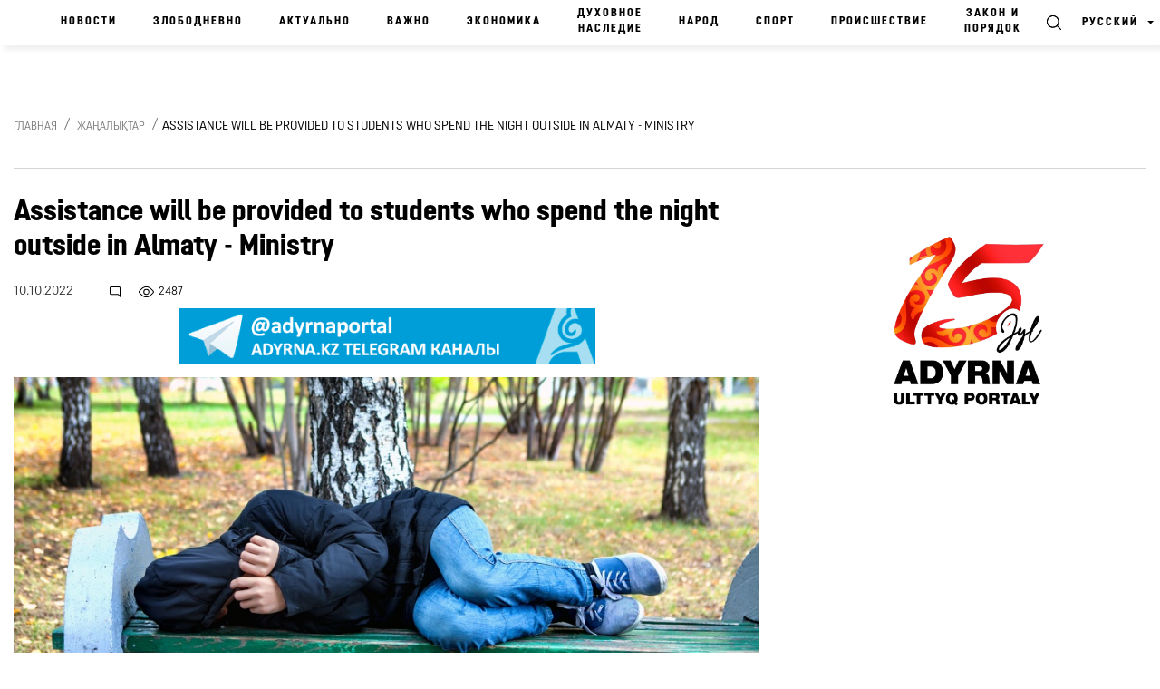

--- FILE ---
content_type: text/html; charset=utf-8
request_url: https://www.google.com/recaptcha/api2/aframe
body_size: 268
content:
<!DOCTYPE HTML><html><head><meta http-equiv="content-type" content="text/html; charset=UTF-8"></head><body><script nonce="RFmyDpMP04L_TH8IIVM7Zw">/** Anti-fraud and anti-abuse applications only. See google.com/recaptcha */ try{var clients={'sodar':'https://pagead2.googlesyndication.com/pagead/sodar?'};window.addEventListener("message",function(a){try{if(a.source===window.parent){var b=JSON.parse(a.data);var c=clients[b['id']];if(c){var d=document.createElement('img');d.src=c+b['params']+'&rc='+(localStorage.getItem("rc::a")?sessionStorage.getItem("rc::b"):"");window.document.body.appendChild(d);sessionStorage.setItem("rc::e",parseInt(sessionStorage.getItem("rc::e")||0)+1);localStorage.setItem("rc::h",'1769164112955');}}}catch(b){}});window.parent.postMessage("_grecaptcha_ready", "*");}catch(b){}</script></body></html>